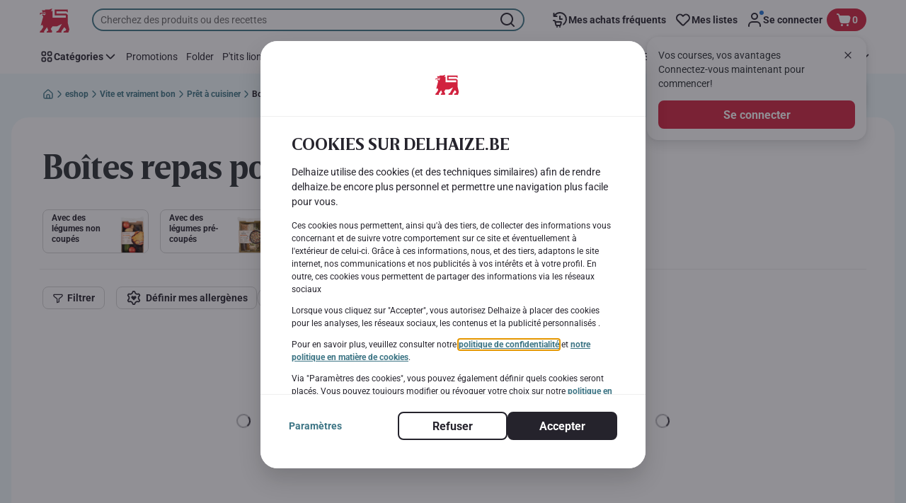

--- FILE ---
content_type: application/javascript; charset=UTF-8
request_url: https://www.delhaize.be/_next/static/chunks/CmsGambitBanner.614781b9fed4435c.js
body_size: 1274
content:
"use strict";(self.webpackChunk_N_E=self.webpackChunk_N_E||[]).push([[2163],{75354:function(e,t,n){n.r(t),n.d(t,{CmsGambitBanner:function(){return p}});var i=n(2784),r=n(20210),d=n(5185),s=n(16652),a=n(35505),l=n(41368);let o=a.ZP.div.withConfig({componentId:"sc-18hujxa-0"})(["@media (min-width:","){display:flex;}"],l.j$.md);var u=n(52322);let m=(0,i.memo)(e=>{let{page:t,component:n}=e,{id:i,skipHeightStyles:d}=n.getParameters()??{},s=i?.split(","),a=t?.model?.initialInfo?.gambitAdvertisementDisplayEnabled,l=s.length>1;return a?(0,u.jsx)(o,{isFlex:l,"data-testid":"adaptive-wrapper",children:s.map(e=>(0,u.jsx)(r.t,{id:e,isFlex:l,skipHeightStyles:d},e))}):null},()=>!0),p=e=>{let{page:t,component:n}=e,i=(0,s.O)();return t.isPreview()?(0,u.jsx)(d.u,{page:t,component:n}):(0,u.jsx)(m,{page:t,component:n},i)};m.displayName="CmsGambitBanner"},85377:function(e,t,n){n.d(t,{Ob:function(){return l},aP:function(){return a},hb:function(){return s}}),n(2784);var i=n(69113),r=n(45982),d=n(52322);let s=e=>{let{children:t}=e;return(0,d.jsx)(r.ZQ,{"data-testid":"adaptive-wrapper",children:t})},a=e=>{let{children:t,paddingsAndBackgroundDisabled:n,backgroundColor:s,dataTestId:a,roundedCorners:l,hasDefaultBorderRadius:o=!0,isOverflowHidden:u,indents:m}=e,{shouldApplyPaddingsAndBg:p}=(0,i.G)();return(0,d.jsx)(r.r9,{shouldComponentHasPaddingAndBg:(p||!!s)&&!n,backgroundColor:s,"data-testid":a,hasDefaultBorderRadius:o,isOverflowHidden:u,roundedCorners:l,indents:m,children:t})},l=e=>{let{children:t,indents:n}=e;return(0,d.jsx)(r.WH,{"data-testid":"adaptive-carousel-wrapper",indents:n,children:t})}},20210:function(e,t,n){n.d(t,{q:function(){return v},t:function(){return g}});var i=n(2784),r=n(85377),d=n(50020),s=n(35505),a=n(41368),l=n(55923);let o=(0,s.iv)(["height:162px !important;@media (min-width:","){height:203px !important;}&:empty{height:0 !important;}"],a.j$.md),u=s.ZP.div.withConfig({componentId:"sc-yk2wf8-0"})(["overflow:hidden;position:relative;"," ",""],e=>{let{isFlex:t}=e;return t&&(0,s.iv)(["flex:1;"])},e=>{let{$shouldSkipHeightStyles:t,$loading:n}=e;return t&&!n?(0,s.iv)(["width:100%;"]):o}),m=s.ZP.div.withConfig({componentId:"sc-yk2wf8-1"})(["align-items:center;display:flex;justify-content:center;position:absolute;top:0;width:100%;",";"],o),p=s.ZP.div.withConfig({componentId:"sc-yk2wf8-2"})(["position:relative;",";",""],o,e=>{let{$skipHeightStyles:t}=e;return t&&(0,s.iv)(["margin:"," 0 !important;width:auto !important;&:empty{margin:0 !important;}@media (min-width:","){margin:"," !important;}"],(0,l.c)(),a.j$.sm,(0,l.c)())}),c=(e,t)=>{e.current?.children.length&&t(!1)},h="gambit:adheseAdRendered",f="gambit:slotEmpty";var w=n(52322);let v=e=>{let{id:t,isFlex:n=!1,skipHeightStyles:r=!1}=e,{0:s,1:a}=(0,i.useState)(!0),l=(0,i.useRef)(null);return(0,i.useEffect)(()=>{let e=()=>{a(!1)};return window.addEventListener(h,e),()=>{window.removeEventListener(h,e)}},[]),(0,i.useEffect)(()=>{c(l,a)},[]),(0,w.jsxs)(u,{"data-testid":"gambit-ad",$shouldSkipHeightStyles:r,$loading:s,isFlex:n,children:[s&&!r?(0,w.jsx)(m,{children:(0,w.jsx)(d.T,{})}):null,(0,w.jsx)(p,{ref:l,$skipHeightStyles:r,id:t,dangerouslySetInnerHTML:{__html:"<!---->"}})]})},g=e=>{let{id:t,isFlex:n,skipHeightStyles:d}=e,{0:s,1:a}=(0,i.useState)(!1);return((0,i.useEffect)(()=>{a(window.gambitEmptySlots?.includes(t))},[t]),(0,i.useEffect)(()=>{let e=e=>e?.detail?.containerId.split(",").includes(t),n=t=>{e(t)&&a(!0)},i=t=>{e(t)&&a(!1)};return window.addEventListener(f,n),window.addEventListener(h,i),()=>{window.removeEventListener(f,n),window.removeEventListener(h,i)}},[t]),s)?null:(0,w.jsx)(r.hb,{children:(0,w.jsx)(v,{id:t,isFlex:n,skipHeightStyles:d})})}}}]);

--- FILE ---
content_type: application/javascript; charset=UTF-8
request_url: https://www.delhaize.be/_next/static/chunks/5828.1e8e8641b1b93877.js
body_size: 3497
content:
"use strict";(self.webpackChunk_N_E=self.webpackChunk_N_E||[]).push([[5828],{85377:function(e,t,n){n.d(t,{Ob:function(){return l},aP:function(){return u},hb:function(){return o}}),n(2784);var r=n(69113),i=n(45982),s=n(52322);let o=e=>{let{children:t}=e;return(0,s.jsx)(i.ZQ,{"data-testid":"adaptive-wrapper",children:t})},u=e=>{let{children:t,paddingsAndBackgroundDisabled:n,backgroundColor:o,dataTestId:u,roundedCorners:l,hasDefaultBorderRadius:d=!0,isOverflowHidden:c,indents:a}=e,{shouldApplyPaddingsAndBg:m}=(0,r.G)();return(0,s.jsx)(i.r9,{shouldComponentHasPaddingAndBg:(m||!!o)&&!n,backgroundColor:o,"data-testid":u,hasDefaultBorderRadius:d,isOverflowHidden:c,roundedCorners:l,indents:a,children:t})},l=e=>{let{children:t,indents:n}=e;return(0,s.jsx)(i.WH,{"data-testid":"adaptive-carousel-wrapper",indents:n,children:t})}},20210:function(e,t,n){n.d(t,{q:function(){return w},t:function(){return b}});var r=n(2784),i=n(85377),s=n(50020),o=n(35505),u=n(41368),l=n(55923);let d=(0,o.iv)(["height:162px !important;@media (min-width:","){height:203px !important;}&:empty{height:0 !important;}"],u.j$.md),c=o.ZP.div.withConfig({componentId:"sc-yk2wf8-0"})(["overflow:hidden;position:relative;"," ",""],e=>{let{isFlex:t}=e;return t&&(0,o.iv)(["flex:1;"])},e=>{let{$shouldSkipHeightStyles:t,$loading:n}=e;return t&&!n?(0,o.iv)(["width:100%;"]):d}),a=o.ZP.div.withConfig({componentId:"sc-yk2wf8-1"})(["align-items:center;display:flex;justify-content:center;position:absolute;top:0;width:100%;",";"],d),m=o.ZP.div.withConfig({componentId:"sc-yk2wf8-2"})(["position:relative;",";",""],d,e=>{let{$skipHeightStyles:t}=e;return t&&(0,o.iv)(["margin:"," 0 !important;width:auto !important;&:empty{margin:0 !important;}@media (min-width:","){margin:"," !important;}"],(0,l.c)(),u.j$.sm,(0,l.c)())}),f=(e,t)=>{e.current?.children.length&&t(!1)},h="gambit:adheseAdRendered",p="gambit:slotEmpty";var g=n(52322);let w=e=>{let{id:t,isFlex:n=!1,skipHeightStyles:i=!1}=e,{0:o,1:u}=(0,r.useState)(!0),l=(0,r.useRef)(null);return(0,r.useEffect)(()=>{let e=()=>{u(!1)};return window.addEventListener(h,e),()=>{window.removeEventListener(h,e)}},[]),(0,r.useEffect)(()=>{f(l,u)},[]),(0,g.jsxs)(c,{"data-testid":"gambit-ad",$shouldSkipHeightStyles:i,$loading:o,isFlex:n,children:[o&&!i?(0,g.jsx)(a,{children:(0,g.jsx)(s.T,{})}):null,(0,g.jsx)(m,{ref:l,$skipHeightStyles:i,id:t,dangerouslySetInnerHTML:{__html:"<!---->"}})]})},b=e=>{let{id:t,isFlex:n,skipHeightStyles:s}=e,{0:o,1:u}=(0,r.useState)(!1);return((0,r.useEffect)(()=>{u(window.gambitEmptySlots?.includes(t))},[t]),(0,r.useEffect)(()=>{let e=e=>e?.detail?.containerId.split(",").includes(t),n=t=>{e(t)&&u(!0)},r=t=>{e(t)&&u(!1)};return window.addEventListener(p,n),window.addEventListener(h,r),()=>{window.removeEventListener(p,n),window.removeEventListener(h,r)}},[t]),o)?null:(0,g.jsx)(i.hb,{children:(0,g.jsx)(w,{id:t,isFlex:n,skipHeightStyles:s})})}},25934:function(e,t,n){n.d(t,{Se:function(){return s},nd:function(){return o}});let r={SMALL:"100px",DEFAULT:"200px"},i=e=>{let{categoryCode:t,categoryFacet:n}=e,{count:r,name:i}=n?.find(e=>{let{code:n}=e;return n===t})||{};return{count:r,name:i}},s=e=>{let{showNumberOfProductsNearTitle:t,showCategoryTitles:n,categoryCodeRef:r,categoryFacet:s,product:o,isFirstLine:u,formatMessage:l}=e,d=o.displayCategory||o.firstLevelCategory?.code,c=n&&d&&(u||r.current!==d);if(r.current=d,!c)return{shouldRenderCategoryTitle:!1,title:null,categoryCode:null};let{count:a,name:m}=i({categoryCode:d,categoryFacet:s}),f=t&&"number"==typeof a?` (${a})`:"",h=`${m}${f}`,p=f?`${m} (${l({id:"common.products"},[a])})`:m;return{shouldRenderCategoryTitle:!!(c&&m),title:h,a11yTitle:p,categoryCode:d}},o=e=>e<20?r.SMALL:r.DEFAULT},7817:function(e,t,n){n.d(t,{a:function(){return u}});var r=n(2784),i=n(43839),s=n(81864),o=n(25934);let u=e=>{let{pagesKeys:t,changePageCallback:n,currentPageNumber:u,pageSize:l}=e,d=(0,r.useRef)([]),c=(0,r.useRef)(null),a=(0,r.useRef)(null),m=(0,r.useRef)(null),f=(0,r.useRef)(!1),h=(0,r.useMemo)(()=>(0,o.nd)(l),[l]);(0,r.useEffect)(()=>{let e=d.current,t=m.current;return t&&e.forEach(e=>{t.observe(e)}),()=>{t&&e.forEach(e=>t.unobserve(e))}},[t.length]);let p=(0,r.useCallback)((0,i.ei)(n,f,c,()=>{f.current=!0},e=>{c.current=e}),[n,f,c]);return(0,r.useEffect)(()=>{let e=m.current;e&&1===t.length&&(d.current.forEach(t=>e.unobserve(t)),d.current=[])},[t.length]),(0,r.useEffect)(()=>{let e=new IntersectionObserver(p,{threshold:.5,rootMargin:h});if(void 0!==u&&1!==Number(u)&&a.current){let e=a.current.getBoundingClientRect().top+window.scrollY+s.uv;window.scrollTo({top:e})}return m.current=e,()=>{e&&e.disconnect()}},[p,h]),{setRef:e=>{e&&(d.current.includes(e)||d.current.push(e))},containerElementRef:a}}},43839:function(e,t,n){n.d(t,{F5:function(){return i},U9:function(){return r},UE:function(){return o},ei:function(){return u},km:function(){return s}});let r=e=>{let{isCzechBanner:t,formatMessage:n}=e;return t&&{noResultsContactUsSubject:n({id:"search.result.noresults.button.contactUsAttribute.subject"}),noResultsContactUsSubSubject:n({id:"search.result.noresults.button.contactUsAttribute.subSubject"}),noResultsButtonText:n({id:"search.result.noresults.button.letUsKnow"})}},i=e=>{let{isCzechBanner:t,localization:n,contactUsPageUrl:r}=e;return t?`${r}?subject=${encodeURIComponent(n.noResultsContactUsSubject)}&subSubject=${encodeURIComponent(n.noResultsContactUsSubSubject)}`:r},s=(e,t,n)=>`${Number(e)}-${t||n}`,o=(e,t)=>e===t?"search-results-last-page-item":"",u=(e,t,n,r,i)=>s=>{t.current?s.forEach(t=>{let{pagenumber:r}=t.target.dataset;t.isIntersecting&&n.current!==r&&(e(Number(r)+1),i(r))}):r()}},21777:function(e,t,n){n.d(t,{M:function(){return o}});var r=n(35505),i=n(81864),s=n(38006);let o=(e,t)=>{let n=t===i.WK.PRODUCT?s.sR:s.Nq;return n?.map(t=>{let n=e?t.oneColumn:t.twoColumns,i=t.from;return r.iv(["@media (min-width:","){width:calc(100% / ",");}"],i,n)})}},20208:function(e,t,n){n.d(t,{kq:function(){return c},Cd:function(){return m},xY:function(){return a},wN:function(){return l},zt:function(){return d}});var r=n(35505),i=n(55923),s=n(41368),o=n(81864),u=n(21777);let l=r.ZP.div.withConfig({componentId:"sc-3brks3-0"})(["display:flex;flex-direction:column;margin:0;padding:0;position:relative;width:100%;@media (min-width:","){box-sizing:border-box;margin:0;}"],s.j$.md),d=r.ZP.ul.withConfig({componentId:"sc-3brks3-1"})(["display:flex;flex-wrap:wrap;margin:0;padding:0;"]),c=r.ZP.div.withConfig({componentId:"sc-3brks3-2"})(["margin:0 auto;max-width:100%;text-align:",";img{margin-top:",";}p{margin-left:",";margin-right:",";}"],e=>{let{theme:t}=e;return t.elements.searchResults.noResultsContainer.textAlign},0,0,0),a=r.ZP.li.withConfig({componentId:"sc-3brks3-3"})(["",""],e=>{let{isOneColumnView:t}=e;return(0,r.iv)(["box-sizing:border-box;display:flex;list-style:none;padding:"," 0;width:100%;@media (min-width:","){padding:",";}",""],(0,i.c)(1),s.j$.sm,(0,i.c)(1),(0,u.M)(t,o.WK.RECIPE))}),m=r.ZP.li.withConfig({componentId:"sc-3brks3-4"})(["",""],e=>{let{isOneColumnView:t}=e;return(0,r.iv)(["box-sizing:border-box;list-style:none;width:100%;",""],(0,u.M)(t,o.WK.PRODUCT))})},65828:function(e,t,n){n.d(t,{l:function(){return E}}),n(2784);var r=n(35505),i=n(59494),s=n(83112),o=n(69224),u=n(75781),l=n(84935),d=n(41368),c=n(85377),a=n(7817),m=n(50020),f=n(59027),h=n(81864),p=n(43839),g=n(20208),w=n(39992),b=n(70662),x=n(54168),C=n(20210),v=n(38006),j=n(52322);let y=e=>{let{pages:t,pagesKeys:n,gambitSlotIds:r,isOneColumnView:i,renderItem:s,type:o,skipHeightStyles:u}=e,l=(0,v.yv)(i,o),d=(0,v.FH)(i,o),c=[],a=[...r];return n.map(e=>t[e].flatMap((t,n)=>{c.push(t);let r=c.indexOf(t),i=0!==r&&(r+1)%l==0&&a.shift();return[s(e,t,n),i?(0,j.jsx)(C.q,{id:i,skipHeightStyles:u},i):null,(0,j.jsx)(w.g,{name:b._.INLINE_COMPONENTS_ROW,row:(0,x.P)({itemsIndex:r,itemsPerRow:d})},r)]}))},E=e=>{let{pages:t={},pageSize:n,loading:w,totalResults:b,noResultsContent:x="",searchText:C="",isProductSearch:v,currentPageNumber:E,changePageCallback:R=u.ZT,contactUsPageUrl:k="",isOneColumnView:S=!1,gambitSlotIds:I=[],skipHeightStyles:O}=e,{digitalChannel:P}=(0,l.Z)(),{formatMessage:U}=(0,s.Z)(),$=P===d.JZ.CZ,N=(0,p.U9)({isCzechBanner:$,formatMessage:U}),L=(0,p.F5)({isCzechBanner:$,localization:N,contactUsPageUrl:k}),T=Object.keys(t),{ContactUsLinkButton:Z}=(0,r.Fg)().elements.searchResults.noResultsContainer,{setRef:H,containerElementRef:M}=(0,a.a)({pagesKeys:T,changePageCallback:R,currentPageNumber:E,pageSize:n}),A=(e,n,r)=>0===r?(0,j.jsx)(g.Cd,{className:"product-item","data-pagenumber":Number(e),ref:e=>H(e),isOneColumnView:S,children:(0,j.jsx)(f.O8,{children:n})},(0,p.km)(e,n.key,r)):(0,j.jsx)(g.Cd,{className:`product-item ${(0,p.UE)(r,t[e].length-1)}`,isOneColumnView:S,children:(0,j.jsx)(f.O8,{children:n})},(0,p.km)(e,n.key,r)),_=(e,n,r)=>0===r?(0,j.jsx)(g.xY,{"data-pagenumber":Number(e),ref:e=>H(e),isOneColumnView:S,children:n},(0,p.km)(e,n.key,r)):(0,j.jsx)(g.xY,{className:(0,p.UE)(r,t[e].length-1),isOneColumnView:S,children:n},(0,p.km)(e,n.key,r));return(0,j.jsx)(c.hb,{children:(0,j.jsxs)(g.wN,{"data-testid":"search-results-list-wrapper",ref:M,children:[w&&(0,j.jsx)(m.T,{withOverlay:!0}),0===b?(0,j.jsxs)(g.kq,{children:[(0,j.jsx)(o.Ho,{children:x.replace("{0}",`<strong>${(0,i.cv)(C)}</strong>`)}),Z&&(0,j.jsx)(Z,{hrefAttr:L,children:N.noResultsButtonText})]}):(()=>{let e=v?h.WK.PRODUCT:h.WK.RECIPE,n=v?f.m5:g.zt;return(0,j.jsx)(n,{children:(0,j.jsx)(y,{pages:t,pagesKeys:T,gambitSlotIds:I,isOneColumnView:S,skipHeightStyles:O,renderItem:v?A:_,type:e})})})()]})})}},54168:function(e,t,n){n.d(t,{P:function(){return r}});let r=e=>{let{itemsIndex:t,itemsPerRow:n}=e;return(t+1)%n==0?Math.floor((t+1)/n):-1}}}]);

--- FILE ---
content_type: application/javascript; charset=UTF-8
request_url: https://www.delhaize.be/_next/static/chunks/pages/category-listing-e7e55a489327246a.js
body_size: 2121
content:
(self.webpackChunk_N_E=self.webpackChunk_N_E||[]).push([[6676],{65453:function(e,t,r){"use strict";r.d(t,{M:function(){return l}});var n=r(89426),a=r(31429),i=r(38982);function o(e,t){var r=Object.keys(e);if(Object.getOwnPropertySymbols){var n=Object.getOwnPropertySymbols(e);t&&(n=n.filter(function(t){return Object.getOwnPropertyDescriptor(e,t).enumerable})),r.push.apply(r,n)}return r}function c(e){for(var t=1;t<arguments.length;t++){var r=null!=arguments[t]?arguments[t]:{};t%2?o(Object(r),!0).forEach(function(t){(0,n.Z)(e,t,r[t])}):Object.getOwnPropertyDescriptors?Object.defineProperties(e,Object.getOwnPropertyDescriptors(r)):o(Object(r)).forEach(function(t){Object.defineProperty(e,t,Object.getOwnPropertyDescriptor(r,t))})}return e}let s=e=>{let{localizedUrlPathname:t,currentUrl:r={}}=e;return`${t}${r.search??""}`},l=async e=>{let{url:t,urlPattern:r,apolloClient:n,isPreview:o,lang:l,cookie:u,getPageData:p}=e,g={},O="",f=a.w.OK,y=o?null:(0,i.i)(r,t.pathname);if(y)try{let e=await p({entityCode:y,apolloClient:n,lang:l,cookie:u});g=e.pageEssentialData;let{localizedUrlPathname:r}=e;r&&t.pathname!==r&&(O=s({localizedUrlPathname:r,currentUrl:t}),f=a.w.MOVED_TEMPORARILY)}catch(e){f=a.w.NOT_FOUND}else o||(f=a.w.NOT_FOUND);return{pageData:c(c({},g),{},{responseCode:f}),redirectUrl:O}}},62677:function(e,t,r){"use strict";r.d(t,{L:function(){return o}});var n=r(2784),a=r(88583),i=r(31429);let o=e=>{let{responseStatusCode:t}=e,r=(0,a.k)(),o=t!==i.w.NOT_FOUND||null===t;return(0,n.useEffect)(()=>{t===i.w.NOT_FOUND&&r&&r(i.H.PAGE_NOT_FOUND)},[t,r]),{isPageFound:o}}},42045:function(e,t,r){"use strict";r.r(t),r.d(t,{default:function(){return L}});var n=r(5632),a=r(61413),i=r(2266),o=r(89426),c=r(2784),s=r(70314),l=r.n(s),u=r(9254),p=r(69113),g=r(41368),O=r(56106),f=r(12383),y=r(42645),b=r(51778),P=r(18308),d=r(3346),w=r(69698),T=r(59738),j=r(62677),D=r(2978),N=r(2196),h=r(15693);let E=e=>{let{publicRuntimeConfig:{nextAppDomain:t}}=l()();return t&&e?`${t}${e}`:""},m=e=>{let{url:t="",pageNumber:r}=e,n=r&&Number(r)>1?`?pageNumber=${r}`:"",a=t.split("?")[0]||"";return`${a}${n}`},v=e=>{let{seoData:t={},categoryMetaDescription:r,createAssetUrl:n,router:a,metadata:i}=e,{seoTitle:o,metaDescription:c,categoryImages:s,currentUrl:l}=t,u=(0,h.UX)(n,s),p=E(l);return{title:o,description:c||r,canonicalLink:m({url:p,pageNumber:a?.query?.pageNumber}),openGraphImage:u,openGraphUrl:p,followMetaTag:i?.followMetaTag,indexMetaTag:i?.indexMetaTag}};var _=r(52322);function C(e,t){var r=Object.keys(e);if(Object.getOwnPropertySymbols){var n=Object.getOwnPropertySymbols(e);t&&(n=n.filter(function(t){return Object.getOwnPropertyDescriptor(e,t).enumerable})),r.push.apply(r,n)}return r}function M(e){for(var t=1;t<arguments.length;t++){var r=null!=arguments[t]?arguments[t]:{};t%2?C(Object(r),!0).forEach(function(t){(0,o.Z)(e,t,r[t])}):Object.getOwnPropertyDescriptors?Object.defineProperties(e,Object.getOwnPropertyDescriptors(r)):C(Object(r)).forEach(function(t){Object.defineProperty(e,t,Object.getOwnPropertyDescriptor(r,t))})}return e}var k=r(37502);let U=async e=>{let{entityCode:t,apolloClient:r,lang:n,cookie:a}=e,{data:{category:i}={}}=await r.query({query:k.e,variables:{code:t,lang:n},fetchPolicy:"cache-first",context:{headers:{cookie:a}}}),{metaTitle:o,metaDescription:c,name:s,categoryImages:l,localizedUrls:u,categoryTree:p}=i||{},g=u?.find(e=>{let{locale:t}=e;return n===t})?.url;return{pageEssentialData:{seoData:{seoTitle:o||s,metaDescription:c,categoryImages:l,currentUrl:g},pageTitle:s,categoryTree:p,categoryCode:t},localizedUrlPathname:g}};var x=r(65453),R=r(45633),A=r(15093),L=(0,a.k)(i.q,{DeliveryErrorPopup:A.N,CmsMainComponent:(0,n.withRouter)(e=>{let{pageData:t,pageTypeInitial:r,pageTitle:n,router:a,isLeftNavigationVisible:i,setPageAnalyticsData:o,renderBreadcrumbsEditMenu:s,clientTrackingData:h}=e,E=(0,c.useContext)(u.IG),m=E?.isPreview(),{pageType:C,properties:k,metadata:U}=E?.getComponent()?.getModels()||{},{initialInfo:{isEcomNudgeEntryPointEnabled:x}={}}=E?.model??{},{enableBackToTop:R}=k||{},{publicRuntimeConfig:{channelName:A}}=l()(),L=C===T.nM.CATEGORY_LANDING,{EcomEntryWithStatusCheck:S}=(0,D.yV)(A),{isPageFound:$}=(0,j.L)({responseStatusCode:t?.responseCode}),{seoData:F}=t||{},{seoTitle:I}=F||{},{categoryMetaDescription:Z}=(0,P.T)({channelsWithTranslation:[g.JZ.CZ,g.JZ.BE,g.JZ.RO],translateObject:{categoryMetaDescription:{id:"category.page.meta.description.tag",options:{0:I}}}}),V=v({seoData:F,categoryMetaDescription:Z,createAssetUrl:(0,d.l)(),router:a,metadata:U});return C!==r&&C?null:$?L?(0,_.jsx)(w.M,{pageData:t,pageTitle:n,renderBreadcrumbsEditMenu:s,pageTypeInitial:C,setPageAnalyticsData:o,isLeftNavigationVisible:i,clientTrackingData:h}):(0,_.jsxs)(p.i,{pageTheme:g.y_.CONVERSION,isLeftNavigationVisible:i,isPreview:m,children:[(0,_.jsx)(N.t,{essentialPageDetails:M(M({},t),{},{essentialSeoData:V}),pageTitle:t?.pageTitle,isCategoryPage:!0,setPageAnalyticsData:o,EcomEntryWithStatusCheck:S,isEcomNudgeEntryPointEnabled:x}),R&&(0,_.jsx)(O.z,{})]}):(0,_.jsx)(f.sb,{children:(0,_.jsx)(y.j,{overlayType:b.w.CONTENT,loadingType:b.F.PRODUCT,isTransparent:!0})})}),getPageProps:e=>{let{url:t,apolloClient:r,isPreview:n,lang:a,cookie:i}=e;return(0,x.M)({getPageData:U,urlPattern:R.D3,url:t,apolloClient:r,isPreview:n,lang:a,cookie:i})}})},23563:function(e,t,r){(window.__NEXT_P=window.__NEXT_P||[]).push(["/category-listing",function(){return r(42045)}])}},function(e){e.O(0,[1070,9644,3656,7422,538,2888,9774,179],function(){return e(e.s=23563)}),_N_E=e.O()}]);